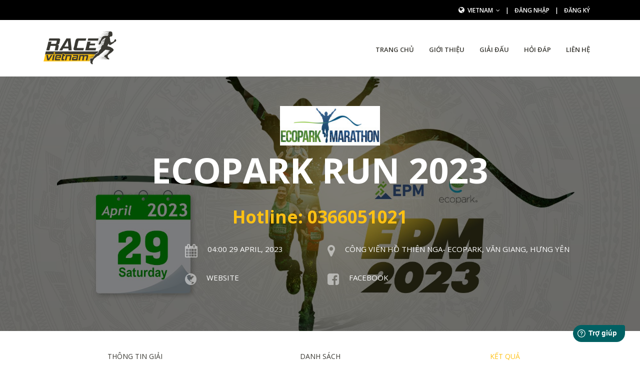

--- FILE ---
content_type: text/html; charset=utf-8
request_url: https://racevietnam.com/ecopark-run-2023-60/result?d=single-run-21km&tab=female
body_size: 10421
content:
<!DOCTYPE html>
<html lang="vi" xmlns="http://www.w3.org/1999/xhtml">
<head>
    <meta content="text/html; charset=utf-8" http-equiv=Content-Type><title>Kết quả ECOPARK RUN 2023 cự ly Single Run 21KM</title><meta content="Kết quả ECOPARK RUN 2023 cự ly Single Run 21KM" name="description"></meta> <meta content="Kết quả ECOPARK RUN 2023 cự ly Single Run 21KM" name="keyword"></meta><meta content="width=device-width,initial-scale=1,shrink-to-fit=no" name=viewport><link href=//www.google-analytics.com rel=dns-prefetch><link href=//www.googletagmanager.com rel=dns-prefetch><link href=//www.facebook.com rel=dns-prefetch><link href=//plus.google.com rel=dns-prefetch><link href=//twitter.com rel=dns-prefetch><link href=//www.youtube.com rel=dns-prefetch><link href=//apis.google.com rel=dns-prefetch><link href=//connect.facebook.net rel=dns-prefetch><link href=//www.googletagservices.com rel=dns-prefetch><link href=//static.xx.fbcdn.net rel=dns-prefetch><link href=//ajax.googleapis.com rel=dns-prefetch><link href=//fonts.googleapis.com rel=dns-prefetch><meta content="Copyright © 2026 by Race Vietnam" name=COPYRIGHT><meta content="" name=GENERATOR><meta content=DOCUMENT name=RESOURCE-TYPE><meta content=GLOBAL name=DISTRIBUTION><meta content="INDEX, FOLLOW" name=ROBOTS><meta content="1 DAYS" name=REVISIT-AFTER><meta content=GENERAL name=RATING><link href=https://racevietnam.com rel=alternate hreflang=vi-vn><link href=/favicon.ico rel="shortcut icon" type=image/x-icon><link href=https://racevietnam.com/ecopark-run-2023-60/result?d=single-run-21km&amp;tab=female rel=canonical> <meta content=100000126026130 property=fb:admins> <meta content=806731917054178 property=fb:app_id> <meta name="DC.title" content="Kết quả ECOPARK RUN 2023 cự ly Single Run 21KM" /><meta property='og:title' content='Kết quả ECOPARK RUN 2023 cự ly Single Run 21KM' /><meta property='og:url' content='https://racevietnam.com/ecopark-run-2023-60/result?d=single-run-21km&tab=female' /><meta property='og:site_name' content='Race Vietnam' /><meta property='og:description' content='Kết quả ECOPARK RUN 2023 cự ly Single Run 21KM' /><meta property='og:image' content='https://racevietnam.com/Content/images/logomedia.png' /><meta name='geo.region' content='VN' /><link href="//fonts.googleapis.com/css?family=Roboto+Slab:300,400,700%7COpen+Sans:400,600,700" rel=stylesheet><link href="https://static.racevietnam.com/Themes/Portal/Default/Styles/bootstrap.min.css?v=1.0.1" rel="stylesheet" type="text/css"></link> <link href="/Themes/Portal/Default/Styles/font-awesome.min.css?v=1.0.1" rel="stylesheet" type="text/css"> <link href="/Themes/Portal/Default/Styles/simple-line-icons.css?v=1.0.1" rel="stylesheet" type="text/css"> <link href="https://static.racevietnam.com/Themes/Portal/Default/Styles/dzsparallaxer.css?v=1.0.1" rel="stylesheet" type="text/css"></link> <link href="https://static.racevietnam.com/Themes/Portal/Default/Styles/scroller.css?v=1.0.1" rel="stylesheet" type="text/css"></link> <link href="https://static.racevietnam.com/Themes/Portal/Default/Styles/plugin.css?v=1.0.1" rel="stylesheet" type="text/css"></link> <link href="/Themes/Portal/Default/Styles/style.css?v=1.0.1" rel="stylesheet" type="text/css"> <link href="https://static.racevietnam.com/Themes/Portal/Default/Styles/hs-style.css?v=1.0.1" rel="stylesheet" type="text/css"></link> <link href="https://static.racevietnam.com/Themes/Portal/Default/Styles/animate.css?v=1.0.1" rel="stylesheet" type="text/css"></link> <link href="https://static.racevietnam.com/Themes/Portal/Default/Styles/hs.megamenu.css?v=1.0.1" rel="stylesheet" type="text/css"></link> <link href="https://static.racevietnam.com/Themes/Portal/Default/Styles/hamburgers.min.css?v=1.0.1" rel="stylesheet" type="text/css"></link> <link href="https://static.racevietnam.com/Themes/Portal/Default/Styles/slick.css?v=1.0.1" rel="stylesheet" type="text/css"></link> <link href="https://static.racevietnam.com/Themes/Portal/Default/Styles/jquery.fancybox.css?v=1.0.1" rel="stylesheet" type="text/css"></link> <link href="https://static.racevietnam.com/Themes/Portal/Default/Styles/styles.bm-classic.css?v=1.0.1" rel="stylesheet" type="text/css"></link><link href="http://longbienmarathon.com/Themes/Portal/Default/Styles/cubeportfolio.min.css?v=1.0.1"><link href="https://static.racevietnam.com/Themes/Portal/Default/Styles/custom.css?v=1.0.1" rel="stylesheet" type="text/css"></link> <script src="https://static.racevietnam.com/Themes/Portal/Default/Scripts/jquery-2.0.2.min.js?v=1.0.1" type="text/javascript"></script> <script src="https://static.racevietnam.com/Themes/Portal/Default/Scripts/jquery.min.js?v=1.0.1" type="text/javascript"></script> <script src="https://static.racevietnam.com/Themes/Portal/Default/Scripts/jquery.validate.min.js" type="text/javascript"></script>
<script src="/Scripts/race_lang_vi.js?v=1.0.1" type="text/javascript"></script>
<script type="text/javascript">var lang = 'vi';</script>
<script src="/Scripts/race.js?v=1.0.10" type="text/javascript"></script>
<script type="text/javascript">
    !function (e, t, n, c, o, s, a) { e.fbq || (o = e.fbq = function () { o.callMethod ? o.callMethod.apply(o, arguments) : o.queue.push(arguments) }, e._fbq || (e._fbq = o), o.push = o, o.loaded = !0, o.version = "2.0", o.queue = [], (s = t.createElement(n)).async = !0, s.src = c, (a = t.getElementsByTagName(n)[0]).parentNode.insertBefore(s, a)) }(window, document, "script", "https://connect.facebook.net/en_US/fbevents.js"), fbq("init", "398954043858984");
    fbq('track', 'ViewContent');
</script>
<script async src="https://www.googletagmanager.com/gtag/js?id=G-6CNLQ1PQDJ"></script>
<script type="text/javascript">function gtag() { dataLayer.push(arguments) } window.dataLayer = window.dataLayer || [], gtag("js", new Date), gtag("config", "G-6CNLQ1PQDJ");</script>
</head>
<body>
    <main>
        

<header id="js-header" class="u-header u-header--toggle-section u-header--change-appearance" data-header-fix-moment="300">
    <div class="u-header__section u-header__section--hidden u-header__section--dark g-bg-black g-transition-0_3 g-py-10">
        <div class="container">
            <div class="row flex-column flex-sm-row justify-content-between align-items-center text-uppercase g-font-weight-600 g-color-white g-font-size-12 g-mx-0--lg">
                

                <div class="col-auto g-pa-0">
                    
                </div>

                <div class="col-auto g-pos-rel">
                    <ul class="list-inline g-overflow-hidden g-pt-1 g-mx-minus-4 mb-0">
                        <li class="list-inline-item g-mx-4">
                            <i class="fa fa-globe g-font-size-14 g-mr-3"></i>
                            <a href="#!" id="languages-dropdown-invoker-2" class="g-color-white g-color-primary--hover g-text-underline--none--hover" aria-controls="languages-dropdown-2" aria-haspopup="true" aria-expanded="false" data-dropdown-event="hover"  data-dropdown-target="#languages-dropdown-2"
                               data-dropdown-type="css-animation" data-dropdown-duration="300" data-dropdown-hide-on-scroll="false" data-dropdown-animation-in="fadeIn" data-dropdown-animation-out="fadeOut">
                                Vietnam <i class="fa fa-angle-down g-ml-3"></i>
                            </a>
                            <ul id="languages-dropdown-2" class="list-unstyled g-pos-abs g-left-0 g-bg-black g-width-160 g-pb-5 g-mt-10" aria-labelledby="languages-dropdown-invoker-2">
                                <li>
                                    <a class="d-block g-color-white g-color-primary--hover g-text-underline--none--hover g-py-5 g-px-20" href="https://racevietnam.com/ecopark-run-2023-60/result">Vietnam</a>
                                </li>
                                <li>
                                    <a class="d-block g-color-white g-color-primary--hover g-text-underline--none--hover g-py-5 g-px-20" href="https://racevietnam.com/en/ecopark-run-2023-60/result">English</a>
                                </li>
                            </ul>
                        </li>
                        <li class="list-inline-item g-mx-4">|</li>
                            <li class="list-inline-item g-mx-4">
                                <a class="g-color-white g-color-primary--hover g-text-underline--none--hover" href="/user/signin?returnUrl=%2Fecopark-run-2023-60%2Fresult%3Fd%3Dsingle-run-21km%26tab%3Dfemale">Đăng nhập</a>
                            </li>
                            <li class="list-inline-item g-mx-4">|</li>
                            <li class="list-inline-item g-mx-4">
                                <a class="g-color-white g-color-primary--hover g-text-underline--none--hover" href="/user/signup?returnUrl=%2Fecopark-run-2023-60%2Fresult%3Fd%3Dsingle-run-21km%26tab%3Dfemale">Đăng ký</a>
                            </li>
                    </ul>
                </div>
            </div>
        </div>
    </div>

    <div class="u-header__section u-header__section--light g-bg-white-opacity-0_8 g-py-10" data-header-fix-moment-exclude="g-bg-white-opacity-0_8 g-py-10" data-header-fix-moment-classes="g-bg-white u-shadow-v18 g-py-0">
        <nav class="js-mega-menu navbar navbar-expand-lg">
            <div class="container">
                <button class="navbar-toggler navbar-toggler-right btn g-line-height-1 g-brd-none g-pa-0 g-pos-abs g-top-3 g-right-0" type="button" aria-label="Toggle navigation" aria-expanded="false" aria-controls="navBar" data-toggle="collapse" data-target="#navBar">
                    <span class="hamburger hamburger--slider">
                        <span class="hamburger-box">
                            <span class="hamburger-inner"></span>
                        </span>
                    </span>
                </button>
                <a href="/" class="navbar-brand">
                    <img style="max-width:150px;" src="/Content/logo.png" alt="Race Vietnam" />
                </a>
                <div class="collapse navbar-collapse align-items-center flex-sm-row g-pt-10 g-pt-5--lg" id="navBar">
                    <ul class="navbar-nav text-uppercase g-pos-rel g-font-weight-600 ml-auto">
                                <li class="nav-item  g-mx-10--lg g-mx-15--xl">
                                    <a class="nav-link g-py-7 g-px-0" href="/">Trang chủ</a>
                                </li>
                                <li class="nav-item  g-mx-10--lg g-mx-15--xl">
                                    <a class="nav-link g-py-7 g-px-0" href="https://race.vn/gioi-thieu/">Giới thiệu</a>
                                </li>
                                <li class="nav-item  g-mx-10--lg g-mx-15--xl">
                                    <a class="nav-link g-py-7 g-px-0" href="/event">Giải đấu</a>
                                </li>
                                <li class="nav-item  g-mx-10--lg g-mx-15--xl">
                                    <a class="nav-link g-py-7 g-px-0" href="/faq">Hỏi đ&#225;p</a>
                                </li>
                                <li class="nav-item  g-mx-10--lg g-mx-15--xl">
                                    <a class="nav-link g-py-7 g-px-0" href="/contact">Li&#234;n hệ</a>
                                </li>
                    </ul>
                </div>
            </div>
        </nav>
    </div>
</header>
        

<section class="dzsparallaxer auto-init height-is-based-on-content use-loading g-mb-20" data-options='{direction: "reverse", settings_mode_oneelement_max_offset: "150"}'>
    <div class="divimage dzsparallaxer--target w-100 g-bg-cover g-bg-img-hero g-bg-black-opacity-0_5--after" style="height: 100%; background-image: url(/Upload/2022/10/20/ecopark-epm-run-2023-638018933367317070.png);"></div>
    <div class="container text-center g-color-white g-bg-cover__inner g-py-60">
        <div class="row justify-content-center">
            <div class="col-md-2 col-sm-1 text-center">
                    <img style="max-width:200px;" class="img-fluid" src="/Upload/2022/10/20/ecopark-epm-run-2023-638018933364973344.png" alt="ECOPARK RUN 2023" />
            </div>
        </div>
        <div class="g-mb-30">
            <h1 class="g-color-white g-font-weight-700 g-font-size-40 g-font-size-70--md text-uppercase g-mb-20">
                ECOPARK RUN 2023
            </h1>
                <h2 class="g-color-primary g-font-size-20 g-font-weight-700 g-font-size-25--sm g-font-size-35--md">
                    Hotline: 0366051021
                </h2>
        </div>
        <div class="row g-mb-30">
            <div class="offset-md-3 col-md-3 text-center text-md-left g-mb-30 g-mb-0--md">
                <div class="media">
                    <div class="media-left d-flex align-self-center g-hidden-sm-down g-mr-20">
                        <i class="fa fa-calendar g-font-size-27 g-color-white-opacity-0_5"></i>
                    </div>

                    <div class="media-body text-uppercase">
                        <h3 class="h3 g-font-size-15 g-color-white mb-0">04:00 29 April, 2023</h3>
                    </div>
                </div>
            </div>

            <div class="col-md-6 text-center text-md-left g-mb-30 g-mb-0--md">
                <div class="media">
                    <div class="media-left d-flex align-self-center g-hidden-sm-down g-mr-20">
                        <i class="fa fa-map-marker g-font-size-27 g-color-white-opacity-0_5"></i>
                    </div>

                    <div class="media-body text-uppercase">
                        <h3 class="h3 g-font-size-15 g-color-white mb-0"><a class="g-color-white" target="_blank" rel="nofollow" href="https://goo.gl/maps/VjTXpte2y5wX4PbK6">C&#244;ng vi&#234;n Hồ Thi&#234;n Nga- Ecopark, Văn Giang, Hưng Y&#234;n</a></h3>
                    </div>
                </div>
            </div>
        </div>
        <div class="row g-mb-30">
            <div class="offset-md-3 col-md-3 text-center text-md-left g-mb-30 g-mb-0--md">
                <div class="media">
                    <div class="media-left d-flex align-self-center g-hidden-sm-down g-mr-20">
                        <i class="fa fa-globe g-font-size-27 g-color-white-opacity-0_5"></i>
                    </div>

                    <div class="media-body text-uppercase">
                        <h3 class="h3 g-font-size-15 g-color-white mb-0">
                            <a class="g-color-white" target="_blank" rel="nofollow" href="https://www.ecoparkmarathon.com/">Website</a>
                        </h3>
                    </div>
                </div>
            </div>

            <div class="col-md-6 text-center text-md-left g-mb-30 g-mb-0--md">
                <div class="media">
                    <div class="media-left d-flex align-self-center g-hidden-sm-down g-mr-20">
                        <i class="fa fa-facebook-square g-font-size-27 g-color-white-opacity-0_5"></i>
                    </div>

                    <div class="media-body text-uppercase">
                        <h3 class="h3 g-font-size-15 g-color-white mb-0"><a class="g-color-white" target="_blank" rel="nofollow" href="https://www.facebook.com/EcoparkMarathon10.3">Facebook</a></h3>
                    </div>
                </div>
            </div>
        </div>
        
        
    </div>
</section>



<div class="container content">
    <div class="shortcode-html">
        

<ul class="nav nav-justified u-nav-v5-3 u-nav-primary g-brd-bottom--md g-brd-gray-light-v4 text-uppercase" role="tablist" data-target="nav-race">
    <li class="nav-item">
        <a class="g-py-20 nav-link " href="/ecopark-run-2023-60">Thông tin giải</a>
    </li>
            <li class="nav-item">
                <a class="g-py-20 nav-link " href="/ecopark-run-2023-60/participant">Danh sách</a>
            </li>
            <li class="nav-item">
            <a class="g-py-20 nav-link active" href="/ecopark-run-2023-60/result">Kết quả</a>
        </li>
            </ul>
            <div id="nav-race" class="tab-content g-pt-20">
                <header class="text-center g-width-60x--md mx-auto g-mb-30">
                    <div class="u-heading-v2-3--bottom g-brd-primary g-mb-20">
                        <h2 class="h3 u-heading-v2__title g-color-gray-dark-v2 text-uppercase g-font-weight-600">OFFICIAL RACE RESULTS</h2>
                    </div>
                </header>
                    <div class="">
                        <div class="text-center g-width-50x--md mx-auto g-mb-30">
                            <div class="input-group search-input-wrapper">
                                <input id="bib" class="select2Term select2" name="bib" style="width:100%" type="text" value="" />
                                <span class="input-group-btn">
                                    <button type="button" id="showbib" class="btn btn-block u-btn-primary">Tìm kiếm</button>
                                </span>
                            </div>
                        </div>
                    </div>
                    <script src="/Themes/Portal/Default/Scripts/select2.min.js" type="text/javascript"></script>
                    <link href="/Themes/Portal/Default/Styles/select2.css" rel="stylesheet" type="text/css" />
                    <script type="text/javascript">Bazuka.Race.InitResult(60,'ecopark-run-2023');</script>
                

<ul class="nav u-nav-v1-1 u-nav-primary g-brd-bottom--md g-brd-primary g-mb-20" role="tablist" data-target="nav-distance" data-btn-classes="btn btn-md btn-block rounded-0 u-btn-outline-primary g-mb-20">
        <li class="nav-item"><a class="nav-link active" href="https://racevietnam.com/ecopark-run-2023-60/result?d=single-run-21km">Single Run 21KM</a></li>
        <li class="nav-item"><a class="nav-link " href="https://racevietnam.com/ecopark-run-2023-60/result?d=couple-run-10km">Couple Run 10KM</a></li>
        <li class="nav-item"><a class="nav-link " href="https://racevietnam.com/ecopark-run-2023-60/result?d=family-run-5km">Family Run 5KM</a></li>
</ul>

<div id="nav-distance" class="tab-content">
        <div class="tab-pane active in" id="tab-193" role="tabpanel">
            <ul class="nav u-nav-v2-1 u-nav-primary g-mb-20 justify-content-center" role="tablist" data-target="nav-distance-group" data-btn-classes="btn btn-md btn-block rounded-0 u-btn-outline-primary g-mb-20">
                <li class="nav-item"><a class="nav-link " href="https://racevietnam.com/ecopark-run-2023-60/result?d=single-run-21km&tab=total">Total</a></li>
                
                <li class="nav-item"><a class="nav-link " href="https://racevietnam.com/ecopark-run-2023-60/result?d=single-run-21km&tab=male">Male</a></li>
                <li class="nav-item"><a class="nav-link active" href="https://racevietnam.com/ecopark-run-2023-60/result?d=single-run-21km&tab=female">Female</a></li>
                    <li class="nav-item"><a class="nav-link " href="https://racevietnam.com/ecopark-run-2023-60/result?d=single-run-21km&tab=agegroup">Age group</a></li>
            </ul>
            <div id="nav-distance-group" class="tab-content">
                                                <div class="tab-pane active in" id="tab-193-gender2">
                    <div class="table-responsive">
                        <table class="table table-fixed-header table-striped table-result">
                            <thead class="header">
                                <tr style="background-color:#008804;color:#fcfcfc;">
                                    <th>Rank</th>
                                    <th>BIB</th>
                                    <th>Full Name</th>
                                    <th>Team</th>
                                        <th>Age Group</th>
                                                                        <th>Time</th>
                                    <th></th>
                                </tr>
                            </thead>
                            <tbody>

                                    <tr class="193_item_1_2">
                                        <td class="text-center">
1                                        </td>
                                            <td><a target="_blank" href="/runner/phamhue26091996/ecopark-run-2023">3949</a></td>
                                        <td>Phạm thị huệ</td>
                                        <td>
                                        </td>
                                            <td>Female 18 - 34</td>
                                                                                <td>
01:23:41                                        </td>
                                        <td class="text-center text-time-step">
                                        </td>
                                    </tr>
                                    <tr class="193_item_1_2">
                                        <td class="text-center">
2                                        </td>
                                            <td><a target="_blank" href="/runner/hangd54655208/ecopark-run-2023">3859</a></td>
                                        <td>Đo&#224;n Thu Hằng</td>
                                        <td>
                                        </td>
                                            <td>Female 18 - 34</td>
                                                                                <td>
01:24:05                                        </td>
                                        <td class="text-center text-time-step">
<span>+00:25</span>                                        </td>
                                    </tr>
                                    <tr class="193_item_1_2">
                                        <td class="text-center">
3                                        </td>
                                            <td><a target="_blank" href="/runner/791249a03819984569247094/ecopark-run-2023">3962</a></td>
                                        <td>Nguyễn Phương Thuỳ</td>
                                        <td>
                                        </td>
                                            <td>Female 35 - 39</td>
                                                                                <td>
01:36:16                                        </td>
                                        <td class="text-center text-time-step">
<span>+12:36</span>                                        </td>
                                    </tr>
                                    <tr class="193_item_1_2">
                                        <td class="text-center">
4                                        </td>
                                            <td><a target="_blank" href="/runner/duonghpt281139964/ecopark-run-2023">3860</a></td>
                                        <td>Nguyễn Thị Đường</td>
                                        <td>
                                        </td>
                                            <td>Female 18 - 34</td>
                                                                                <td>
01:36:46                                        </td>
                                        <td class="text-center text-time-step">
<span>+13:05</span>                                        </td>
                                    </tr>
                                    <tr class="193_item_1_2">
                                        <td class="text-center">
5                                        </td>
                                            <td><a target="_blank" href="/runner/hoanghonguyen4358114610/ecopark-run-2023">3821</a></td>
                                        <td>Ho&#224;ng Thị Hồng Uy&#234;n</td>
                                        <td>
                                        </td>
                                            <td>Female 35 - 39</td>
                                                                                <td>
01:36:58                                        </td>
                                        <td class="text-center text-time-step">
<span>+13:17</span>                                        </td>
                                    </tr>
                                    <tr class="193_item_1_2">
                                        <td class="text-center">
6                                        </td>
                                            <td><a target="_blank" href="/runner/rosekoini/ecopark-run-2023">9277</a></td>
                                        <td>Rose Nairesiae koini</td>
                                        <td>
                                                <a target="_blank" href="/team/th-milk-runners/ecopark-run-2023">TH Milk Runners</a>
                                        </td>
                                            <td>Female 35 - 39</td>
                                                                                <td>
01:38:20                                        </td>
                                        <td class="text-center text-time-step">
<span>+14:40</span>                                        </td>
                                    </tr>
                                    <tr class="193_item_1_2">
                                        <td class="text-center">
7                                        </td>
                                            <td><a target="_blank" href="/runner/nguyenphuong1985/ecopark-run-2023">3881</a></td>
                                        <td>Nguyễn Thị Phượng</td>
                                        <td>
                                                <a target="_blank" href="/team/ecopark-vihajico/ecopark-run-2023">Ecopark Vihajico</a>
                                        </td>
                                            <td>Female 35 - 39</td>
                                                                                <td>
01:46:02                                        </td>
                                        <td class="text-center text-time-step">
<span>+22:21</span>                                        </td>
                                    </tr>
                                    <tr class="193_item_1_2">
                                        <td class="text-center">
8                                        </td>
                                            <td><a target="_blank" href="/runner/nguyenthiquynh0224386/ecopark-run-2023">8862</a></td>
                                        <td>Nguyễn Thị Lệ</td>
                                        <td>
                                                <a target="_blank" href="/team/vinhomes-ocean-park/ecopark-run-2023">Vinhomes Ocean Park</a>
                                        </td>
                                            <td>Female</td>
                                                                                <td>
01:46:04                                        </td>
                                        <td class="text-center text-time-step">
<span>+22:23</span>                                        </td>
                                    </tr>
                                    <tr class="193_item_1_2">
                                        <td class="text-center">
9                                        </td>
                                            <td><a target="_blank" href="/runner/cungtomai/ecopark-run-2023">9109</a></td>
                                        <td>Cung Tố Mai</td>
                                        <td>
                                                <a target="_blank" href="/team/tpr-thong-nhat-park-runners/ecopark-run-2023">TPR - Thống nhất Park Runners</a>
                                        </td>
                                            <td>Female 40 - 44</td>
                                                                                <td>
01:46:43                                        </td>
                                        <td class="text-center text-time-step">
<span>+23:02</span>                                        </td>
                                    </tr>
                                    <tr class="193_item_1_2">
                                        <td class="text-center">
10                                        </td>
                                            <td><a target="_blank" href="/runner/hathx/ecopark-run-2023">9163</a></td>
                                        <td>H&#224; Nguyễn Thị</td>
                                        <td>
                                        </td>
                                            <td>Female 40 - 44</td>
                                                                                <td>
01:49:05                                        </td>
                                        <td class="text-center text-time-step">
<span>+25:25</span>                                        </td>
                                    </tr>
                            </tbody>
                        </table>
                    </div>
                </div>
                
            </div>
        </div>
</div>            </div>
    </div>
</div>

<style type="text/css">
    .pagination{display:inline-block;padding-left:0;margin:20px 0;border-radius:4px}.pagination>li{display:inline}.pagination>li>a,.pagination>li>span{position:relative;float:left;padding:6px 12px;margin-left:-1px;line-height:1.42857143;color:#ffc113;text-decoration:none;background-color:#fff;border:1px solid #ddd}.pagination>li:first-child>a,.pagination>li:first-child>span{margin-left:0;border-top-left-radius:4px;border-bottom-left-radius:4px}.pagination>li:last-child>a,.pagination>li:last-child>span{border-top-right-radius:4px;border-bottom-right-radius:4px}.pagination>li>a:hover,.pagination>li>span:hover,.pagination>li>a:focus,.pagination>li>span:focus{color:#2a6496;background-color:#eee;border-color:#ddd}.pagination>.active>a,.pagination>.active>span,.pagination>.active>a:hover,.pagination>.active>span:hover,.pagination>.active>a:focus,.pagination>.active>span:focus{z-index:2;color:#fff;cursor:default;background-color:#ffc113;border-color:#ffc113}.pagination>.disabled>span,.pagination>.disabled>span:hover,.pagination>.disabled>span:focus,.pagination>.disabled>a,.pagination>.disabled>a:hover,.pagination>.disabled>a:focus{color:#777;cursor:not-allowed;background-color:#fff;border-color:#ddd}.pagination-lg>li>a,.pagination-lg>li>span{padding:10px 16px;font-size:18px}.pagination-lg>li:first-child>a,.pagination-lg>li:first-child>span{border-top-left-radius:6px;border-bottom-left-radius:6px}.pagination-lg>li:last-child>a,.pagination-lg>li:last-child>span{border-top-right-radius:6px;border-bottom-right-radius:6px}.pagination-sm>li>a,.pagination-sm>li>span{padding:5px 10px;font-size:12px}.pagination-sm>li:first-child>a,.pagination-sm>li:first-child>span{border-top-left-radius:3px;border-bottom-left-radius:3px}.pagination-sm>li:last-child>a,.pagination-sm>li:last-child>span{border-top-right-radius:3px;border-bottom-right-radius:3px}
</style>


        

<div id=fb-root></div><div class="g-color-white-opacity-0_8 g-bg-black-opacity-0_9 g-pt-30">
    <div class=container>
        <div class=row>
            <div class="g-mb-20 col-md-4">
                <div class="g-mb-20 g-brd-white-opacity-0_8 u-heading-v2-3--bottom"><h2 class="mb-0 h6 text-uppercase u-heading-v2__title">Về chúng tôi</h2></div><p>
                    Công ty Cổ phần RACE VIETNAM<br>Số ĐKKD 0107938085 do Sở KHĐT Tp. Hà Nội cấp ngày 27/07/2017<br>Địa chỉ: Số 6, hẻm 422/11/3 Ngô Gia Tự, Phường Đức Giang, Quận Long Biên, Thành phố Hà Nội<ul class="list-inline mb-3">
                            <li class="list-inline-item g-mr-10"><a href=https://www.facebook.com/weracevietnam/ class="g-bg-white-opacity-0_1 g-bg-white-opacity-0_2--hover g-color-white-opacity-0_6 u-icon-size--xs u-icon-v3" target=_blank><i class="fa fa-facebook"></i></a></li>                         <li class="list-inline-item g-mr-10"><a href=https://www.instagram.com/weracevietnam class="g-bg-white-opacity-0_1 g-bg-white-opacity-0_2--hover g-color-white-opacity-0_6 u-icon-size--xs u-icon-v3" target=_blank><i class="fa fa-instagram"></i></a></li>                                 <li class="list-inline-item g-mr-10"><a href=https://www.youtube.com/ class="g-bg-white-opacity-0_1 g-bg-white-opacity-0_2--hover g-color-white-opacity-0_6 u-icon-size--xs u-icon-v3" target=_blank><i class="fa fa-youtube"></i></a></li>                    </ul>
                <p><a href="http://online.gov.vn/HomePage/CustomWebsiteDisplay.aspx?DocId=44315" target=_blank><img src=/Content/20150827110756-dathongbao.png alt="Đã thông báo bộ công thương" width=150></a><a href="javascript:if(window.open('http://www.trustlogo.com/ttb_searcher/trustlogo?v_querytype=W&v_shortname=CL1&v_search=https://racevietnam.com&x=6&y=5','tl_wnd_credentials'+(new Date()).getTime(),'toolbar=0,scrollbars=1,location=1,status=1,menubar=1,resizable=1,width=374,height=660,left=60,top=120')){};tLlB(tLTB);" ondragstart=return!1 onmousemove=tLXB(event) onmouseout='tLTC("tl_popupCL1")' onmouseover='tLeB(event,"http://www.trustlogo.com/ttb_searcher/trustlogo?v_querytype=C&v_shortname=CL1&v_search=https://racevietnam.com&x=6&y=5","tl_popupCL1")'><img src=https://racevietnam.com/comodo_secure_seal_113x59_transp.png border=0 oncontextmenu="return tLLB(event)" onmousedown='return tLKB(event,"http://www.trustlogo.com/ttb_searcher/trustlogo?v_querytype=W&v_shortname=CL1&v_search=https://racevietnam.com&x=6&y=5")'></a>
            </div><div class="g-mb-20 col-md-4">
                <div class="g-mb-20 g-brd-white-opacity-0_8 u-heading-v2-3--bottom"><h2 class="mb-0 h6 text-uppercase u-heading-v2__title">Liên kết</h2></div><nav class=text-uppercase1>
                    <ul class="mb-0 g-mt-minus-10 list-unstyled">
                            <li class="g-brd-white-opacity-0_1 g-py-10 g-brd-bottom g-pos-rel"><h4 class="mb-0 h6 g-pr-20"><a href=/ class="g-color-white-opacity-0_8 g-color-white--hover">Trang chủ</a> <i class="fa fa-angle-right g-absolute-centered--y g-right-0"></i></h4></li>                            <li class="g-brd-white-opacity-0_1 g-py-10 g-brd-bottom g-pos-rel"><h4 class="mb-0 h6 g-pr-20"><a href=https://race.vn/gioi-thieu/ class="g-color-white-opacity-0_8 g-color-white--hover">Giới thiệu</a> <i class="fa fa-angle-right g-absolute-centered--y g-right-0"></i></h4></li>                            <li class="g-brd-white-opacity-0_1 g-py-10 g-brd-bottom g-pos-rel"><h4 class="mb-0 h6 g-pr-20"><a href=/event class="g-color-white-opacity-0_8 g-color-white--hover">Giải đấu</a> <i class="fa fa-angle-right g-absolute-centered--y g-right-0"></i></h4></li>                            <li class="g-brd-white-opacity-0_1 g-py-10 g-brd-bottom g-pos-rel"><h4 class="mb-0 h6 g-pr-20"><a href=/faq class="g-color-white-opacity-0_8 g-color-white--hover">Hỏi đ&#225;p</a> <i class="fa fa-angle-right g-absolute-centered--y g-right-0"></i></h4></li>                            <li class="g-brd-white-opacity-0_1 g-py-10 g-brd-bottom g-pos-rel"><h4 class="mb-0 h6 g-pr-20"><a href=/contact class="g-color-white-opacity-0_8 g-color-white--hover">Li&#234;n hệ</a> <i class="fa fa-angle-right g-absolute-centered--y g-right-0"></i></h4></li>                </ul>
            </nav>
        </div><div class="g-mb-20 col-md-4">
            <div class="g-mb-20 g-brd-white-opacity-0_8 u-heading-v2-3--bottom"><h2 class="mb-0 h6 text-uppercase u-heading-v2__title">Liên hệ của chúng tôi</h2></div><ul class="mb-0 g-mt-minus-10 list-unstyled"><li class="g-brd-white-opacity-0_1 g-py-10"><h4 class="mb-0 h6 g-pr-20">Hỗ trợ đăng ký:<br><a href=mailto:support@racevietnam.com>support@racevietnam.com - 090-221-2310</a></h4><li class="g-brd-white-opacity-0_1 g-py-10"><h4 class="mb-0 h6 g-pr-20">Hỗ trợ CREW:<br><a href=mailto:crew@racevietnam.com>crew@racevietnam.com</a></h4><li class="g-brd-white-opacity-0_1 g-py-10"><h4 class="mb-0 h6 g-pr-20">Hỗ trợ đổi thông tin tài khoản:<br><a href=mailto:system@racevietnam.com>system@racevietnam.com</a></h4><li class="g-brd-white-opacity-0_1 g-py-10"><h4 class="mb-0 h6 g-pr-20">Phòng kế toán:<br><a href=mailto:account@racevietnam.com>account@racevietnam.com</a></h4><li class="g-brd-white-opacity-0_1 g-py-10"><h4 class="mb-0 h6 g-pr-20">Sales dự án, các giải đấu:<br><a href=mailto:project@racevietnam.com>project@racevietnam.com</a></h4><li class="g-brd-white-opacity-0_1 g-py-10"><h4 class="mb-0 h6 g-pr-20">Sales vật phẩm giải đấu:<br><a href=mailto:merchandise@racevietnam.com>merchandise@racevietnam.com</a></h4></ul>        </div>
    </div>
</div>
</div>
<footer class="g-color-white-opacity-0_8 g-bg-gray-dark-v1 g-py-20"><div class=container><div class=row><div class="g-mb-0--md g-mb-10 align-self-center col-md-8 text-center text-md-left"><div class=d-lg-flex><small class="g-mr-10 d-block g-font-size-default g-mb-0--md g-mb-10">2026. Powered by <a href=/ target=_blank>RACE VIETNAM</a></small><ul class=u-list-inline><li class=list-inline-item><span>|</span><li class=list-inline-item><a href=/page/chinh-sach-bao-mat class="g-color-white-opacity-0_8 g-color-white--hover">Chính sách bảo mật thông tin</a></ul></div></div></div></div></footer>

<script src="https://static.racevietnam.com/Themes/Portal/Default/Scripts/popper.min.js" type="text/javascript"></script> <script src="https://static.racevietnam.com/Themes/Portal/Default/Scripts/custom.js?v=1.0.2" type="text/javascript"></script> <script src="https://static.racevietnam.com/Themes/Portal/Default/Scripts/jquery-migrate.min.js" type="text/javascript"></script> <script src="https://static.racevietnam.com/Themes/Portal/Default/Scripts/appear.js" type="text/javascript"></script> <script src="https://static.racevietnam.com/Themes/Portal/Default/Scripts/slick.js" type="text/javascript"></script> <script src="https://static.racevietnam.com/Themes/Portal/Default/Scripts/hs.megamenu.js" type="text/javascript"></script> <script src="https://static.racevietnam.com/Themes/Portal/Default/Scripts/jquery.fancybox.min.js" type="text/javascript"></script> <script src="https://static.racevietnam.com/Themes/Portal/Default/Scripts/dzsparallaxer.js" type="text/javascript"></script> <script src="https://static.racevietnam.com/Themes/Portal/Default/Scripts/scroller.js" type="text/javascript"></script> <script src="https://static.racevietnam.com/Themes/Portal/Default/Scripts/plugin.js" type="text/javascript"></script> <script src="https://static.racevietnam.com/Themes/Portal/Default/Scripts/hs.core.js" type="text/javascript"></script> <script src="https://static.racevietnam.com/Themes/Portal/Default/Scripts/hs.header.js" type="text/javascript"></script> <script src="https://static.racevietnam.com/Themes/Portal/Default/Scripts/hs.hamburgers.js" type="text/javascript"></script> <script src="https://static.racevietnam.com/Themes/Portal/Default/Scripts/hs.dropdown.new.js?v=1.0.1" type="text/javascript"></script> <script src="https://static.racevietnam.com/Themes/Portal/Default/Scripts/hs.height-calc.js" type="text/javascript"></script> <script src="https://static.racevietnam.com/Themes/Portal/Default/Scripts/hs.carousel.js" type="text/javascript"></script> <script src="https://static.racevietnam.com/Themes/Portal/Default/Scripts/hs.go-to.js" type="text/javascript"></script> <script src="https://static.racevietnam.com/Themes/Portal/Default/Scripts/hs.popup.js" type="text/javascript"></script> <script src="https://static.racevietnam.com/Themes/Portal/Default/Scripts/hs.sticky-block.js" type="text/javascript"></script>  <script src="https://static.racevietnam.com/Themes/Portal/Default/Scripts/jquery.countdown.min.js" type="text/javascript"></script> <script src="https://static.racevietnam.com/Themes/Portal/Default/Scripts/hs.countdown.js" type="text/javascript"></script> <script src="https://static.racevietnam.com/Themes/Portal/Default/Scripts/hs.rating.js" type="text/javascript"></script> <script src="https://static.racevietnam.com/Themes/Portal/Default/Scripts/components.hs.rating.js" type="text/javascript"></script> <script src="https://static.racevietnam.com/Themes/Portal/Default/Scripts/race-validate.js" type="text/javascript"></script>     <script>Bazuka.GA.init("UA-113159462-1")</script>     <script>Bazuka.Facebook.init("806731917054178")</script> <script src="https://static.racevietnam.com/Themes/Portal/Default/Scripts/jquery.validation-vi.js" type="text/javascript"></script> <script src="https://static.racevietnam.com/Themes/Portal/Default/Scripts/hs.tabs.js" type="text/javascript"></script>
    <script>Bazuka.Validate.Init(), $(document).on("ready", function () { $.HSCore.components.HSTabs.init('[role="tablist"]') }), $(window).on("resize", function () { setTimeout(function () { $.HSCore.components.HSTabs.init('[role="tablist"]') }, 200) })</script>
    <script>$(document).on("ready", function () { $.HSCore.helpers.HSRating.init($(".js-rating"), { spacing: 2 }), $.HSCore.components.HSRating.init($(".js-rating"), { spacing: 2 }), $.HSCore.components.HSHeader.init($("#js-header")), $.HSCore.helpers.HSHamburgers.init(".hamburger"), $(".js-mega-menu").HSMegaMenu(), $.HSCore.components.HSDropdown.init($("[data-dropdown-target]"), { afterOpen: function () { $(this).find('input[type="search"]').focus() } }), $.HSCore.helpers.HSHeightCalc.init(), $.HSCore.components.HSCarousel.init('[class*="js-carousel"]'), $.HSCore.components.HSGoTo.init(".js-go-to"); $.HSCore.components.HSCountdown.init(".js-countdown", { yearsElSelector: ".js-cd-years", monthElSelector: ".js-cd-month", daysElSelector: ".js-cd-days", hoursElSelector: ".js-cd-hours", minutesElSelector: ".js-cd-minutes", secondsElSelector: ".js-cd-seconds" }) }), $(window).on("load", function () { $.HSCore.components.HSStickyBlock.init(".js-sticky-block") })</script>        <script>$(document).on("ready", function () { $.HSCore.components.HSPopup.init(".js-fancybox") })</script>
<script>
	window.fwSettings={
	'widget_id':154000000927
	};
	!function(){if("function"!=typeof window.FreshworksWidget){var n=function(){n.q.push(arguments)};n.q=[],window.FreshworksWidget=n}}() 
</script>
<script type='text/javascript' src='https://widget.freshworks.com/widgets/154000000927.js' async defer></script>

    </main>
</body>
</html>